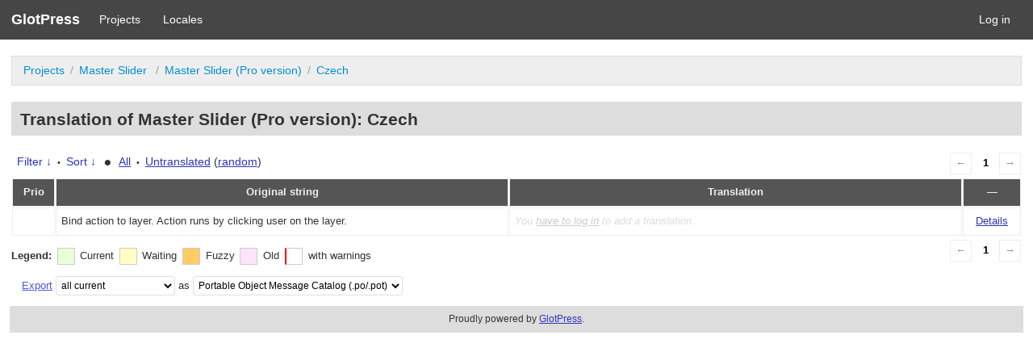

--- FILE ---
content_type: text/html; charset=utf-8
request_url: https://localize.averta.net/g/projects/masterslider/pro-version/cs/masterslider/?filters%5Boriginal_id%5D=2268
body_size: 3876
content:
<!DOCTYPE html>
<html>
<head>
	<meta http-equiv="Content-type" content="text/html; charset=utf-8" />
	<title>Translations &lt; Czech &lt; Master Slider (Pro version) &lt; GlotPress</title>

	<link rel='stylesheet' id='gp-base-css'  href='https://localize.averta.net/wp-content/plugins/glotpress/assets/css/style.min.css?ver=20170110' type='text/css' media='all' />
<script type='text/javascript' id='jquery-core-js-extra'>
/* <![CDATA[ */
var auxin = {"ajax_url":"https:\/\/localize.averta.net\/wp-admin\/admin-ajax.php","is_rtl":"","is_reponsive":"1","is_framed":"","frame_width":"20","wpml_lang":"en","uploadbaseurl":"http:\/\/localize.averta.net\/wp-content\/uploads"};
/* ]]> */
</script>
<script type='text/javascript' id='jquery-core-js-before'>
/* < ![CDATA[ */
function auxinNS(n){for(var e=n.split("."),a=window,i="",r=e.length,t=0;r>t;t++)"window"!=e[t]&&(i=e[t],a[i]=a[i]||{},a=a[i]);return a;}
/* ]]> */
</script>
<script type='text/javascript' src='https://localize.averta.net/wp-includes/js/jquery/jquery.js?ver=1.12.4-wp' id='jquery-core-js'></script>
<script type='text/javascript' src='https://localize.averta.net/wp-content/plugins/glotpress/assets/js/common.min.js?ver=20150430' id='gp-common-js'></script>
<script type='text/javascript' src='https://localize.averta.net/wp-includes/js/jquery/ui/core.min.js?ver=1.11.4' id='jquery-ui-core-js'></script>
<script type='text/javascript' src='https://localize.averta.net/wp-includes/js/jquery/ui/widget.min.js?ver=1.11.4' id='jquery-ui-widget-js'></script>
<script type='text/javascript' src='https://localize.averta.net/wp-includes/js/jquery/ui/position.min.js?ver=1.11.4' id='jquery-ui-position-js'></script>
<script type='text/javascript' src='https://localize.averta.net/wp-includes/js/jquery/ui/tooltip.min.js?ver=1.11.4' id='jquery-ui-tooltip-js'></script>
<script type='text/javascript' id='gp-editor-js-extra'>
/* <![CDATA[ */
var $gp_editor_options = {"can_approve":"","can_write":"","url":"\/g\/projects\/masterslider\/pro-version\/cs\/masterslider\/","discard_warning_url":"\/g\/projects\/masterslider\/pro-version\/cs\/masterslider\/-discard-warning\/","set_priority_url":"\/g\/originals\/%original-id%\/set_priority\/","set_status_url":"\/g\/projects\/masterslider\/pro-version\/cs\/masterslider\/-set-status\/"};
/* ]]> */
</script>
<script type='text/javascript' src='https://localize.averta.net/wp-content/plugins/glotpress/assets/js/editor.min.js?ver=20170110' id='gp-editor-js'></script>
<script type='text/javascript' id='gp-translations-page-js-extra'>
/* <![CDATA[ */
var $gp_translations_options = {"sort":"Sort","filter":"Filter"};
/* ]]> */
</script>
<script type='text/javascript' src='https://localize.averta.net/wp-content/plugins/glotpress/assets/js/translations-page.min.js?ver=20150430' id='gp-translations-page-js'></script>
</head>

<body class="no-js _auxels auxin-pro phlox-pro aux-dom-unready aux-full-width aux-resp aux-s-fhd aux-top-sticky  aux-page-animation-off">
	<script type="text/javascript">document.body.className = document.body.className.replace('no-js','js');</script>

	<header class="gp-bar clearfix">
		<h1>
			<a href="/g/" rel="home">
				GlotPress			</a>
		</h1>

		<nav id="main-navigation" role="navigation">
			<a href="/g/projects/">Projects</a><a href="/g/languages/">Locales</a>		</nav>

		<nav id="side-navigation">
			<a href="https://localize.averta.net/wp-login.php?redirect_to=https%3A%2F%2Flocalize.averta.net%2Fg%2Fprojects%2Fmasterslider%2Fpro-version%2Fcs%2Fmasterslider%2F%3Ffilters%255Boriginal_id%255D%3D2268">Log in</a>		</nav>
	</header>

	<div class="gp-content">
		<ul class="breadcrumb"><li><a href="/g/projects/">Projects</a></li><li><a href="/g/projects/masterslider/" title="Project: Master Slider ">Master Slider </a></li><li><a href="/g/projects/masterslider/pro-version/" title="Project: Master Slider (Pro version)">Master Slider (Pro version)</a></li><li><a href="/g/projects/masterslider/pro-version/cs/masterslider/">Czech</a></li></ul>
		<div id="gp-js-message"></div>

		
		
		<h2>
	Translation of Master Slider (Pro version): Czech			</h2>
	<div class="paging">
		<span class="previous disabled">&larr;</span>
		
		
		
		<span class="current">1</span>
		
		
		
		<span class="next disabled">&rarr;</span>
	</div><form id="upper-filters-toolbar" class="filters-toolbar" action="" method="get" accept-charset="utf-8">
	<div>
	<a href="#" class="revealing filter">Filter &darr;</a> <span class="separator">&bull;</span>
	<a href="#" class="revealing sort">Sort &darr;</a> <strong class="separator">&bull;</strong>
	<a href="/g/projects/masterslider/pro-version/cs/masterslider/">All</a>&nbsp;<span class="separator">&bull;</span>&nbsp;<a href="/g/projects/masterslider/pro-version/cs/masterslider/?filters%5Bstatus%5D=untranslated&#038;sort%5Bby%5D=priority&#038;sort%5Bhow%5D=desc">Untranslated</a>&nbsp;(<a href="/g/projects/masterslider/pro-version/cs/masterslider/?filters%5Bstatus%5D=untranslated&#038;sort%5Bby%5D=random">random</a>)	</div>
	<dl class="filters-expanded filters hidden clearfix">
 		<dt>
			<p><label for="filters[term]">Term:</label></p>
			<p><label for="filters[user_login]">User:</label></p>
		</dt>
		<dd>
			<p><input type="text" value="" name="filters[term]" id="filters[term]" /></p>
			<p><input type="text" value="" name="filters[user_login]" id="filters[user_login]" /></p>
		</dd>
 		<dt><label>Status:</label></dt>
		<dd>
				<input type='radio' id='filters[status][current_or_waiting_or_fuzzy_or_untranslated]' name='filters[status]' value='current_or_waiting_or_fuzzy_or_untranslated' checked='checked'/>&nbsp;<label for='filters[status][current_or_waiting_or_fuzzy_or_untranslated]'>Current/waiting/fuzzy + untranslated (All)</label><br />
	<input type='radio' id='filters[status][current]' name='filters[status]' value='current'/>&nbsp;<label for='filters[status][current]'>Current only</label><br />
	<input type='radio' id='filters[status][old]' name='filters[status]' value='old'/>&nbsp;<label for='filters[status][old]'>Approved, but obsoleted by another string</label><br />
	<input type='radio' id='filters[status][waiting]' name='filters[status]' value='waiting'/>&nbsp;<label for='filters[status][waiting]'>Waiting approval</label><br />
	<input type='radio' id='filters[status][rejected]' name='filters[status]' value='rejected'/>&nbsp;<label for='filters[status][rejected]'>Rejected</label><br />
	<input type='radio' id='filters[status][untranslated]' name='filters[status]' value='untranslated'/>&nbsp;<label for='filters[status][untranslated]'>Without current translation</label><br />
	<input type='radio' id='filters[status][either]' name='filters[status]' value='either'/>&nbsp;<label for='filters[status][either]'>Any</label><br />
		</dd>
		<dd>
			<input type="checkbox" name="filters[with_comment]" value="yes" id="filters[with_comment][yes]" ><label for='filters[with_comment][yes]'>With comment</label><br />
			<input type="checkbox" name="filters[with_context]" value="yes" id="filters[with_context][yes]" ><label for='filters[with_context][yes]'>With context</label><br />
			<input type="checkbox" name="filters[case_sensitive]" value="yes" id="filters[case_sensitive][yes]" ><label for='filters[case_sensitive][yes]'>Case sensitive</label>
		</dd>
		
		<dd><input type="submit" value="Filter" name="filter" /></dd>
	</dl>
	<dl class="filters-expanded sort hidden clearfix">
		<dt></dt>
		<dd>
			<input type='radio' id='sort[by][original_date_added]' name='sort[by]' value='original_date_added'/>&nbsp;<label for='sort[by][original_date_added]'>Date added (original)</label><br />
	<input type='radio' id='sort[by][translation_date_added]' name='sort[by]' value='translation_date_added'/>&nbsp;<label for='sort[by][translation_date_added]'>Date added (translation)</label><br />
	<input type='radio' id='sort[by][original]' name='sort[by]' value='original'/>&nbsp;<label for='sort[by][original]'>Original string</label><br />
	<input type='radio' id='sort[by][translation]' name='sort[by]' value='translation'/>&nbsp;<label for='sort[by][translation]'>Translation</label><br />
	<input type='radio' id='sort[by][priority]' name='sort[by]' value='priority' checked='checked'/>&nbsp;<label for='sort[by][priority]'>Priority</label><br />
	<input type='radio' id='sort[by][references]' name='sort[by]' value='references'/>&nbsp;<label for='sort[by][references]'>Filename in source</label><br />
	<input type='radio' id='sort[by][random]' name='sort[by]' value='random'/>&nbsp;<label for='sort[by][random]'>Random</label><br />
		</dd>
		<dt>Order:</dt>
		<dd>
			<input type='radio' id='sort[how][asc]' name='sort[how]' value='asc'/>&nbsp;<label for='sort[how][asc]'>Ascending</label><br />
	<input type='radio' id='sort[how][desc]' name='sort[how]' value='desc' checked='checked'/>&nbsp;<label for='sort[how][desc]'>Descending</label><br />
		</dd>
		
		<dd><input type="submit" value="Sort" name="sorts" /></dd>
	</dl>
</form>

<table id="translations" class="translations clear">
	<thead>
	<tr>
				<th>Prio</th>
		<th class="original">Original string</th>
		<th class="translation">Translation</th>
		<th>&mdash;</th>
	</tr>
	</thead>

<tr class="preview untranslated priority-normal no-warnings" id="preview-2268" row="2268">
		<td class="priority" title="Priority: normal">
	   	</td>
	<td class="original">
		Bind action to layer. Action runs by clicking user on the layer.		
	</td>
	<td class="translation foreign-text">
	<span class='missing'>You <a href="https://localize.averta.net/wp-login.php?redirect_to=https%3A%2F%2Flocalize.averta.net%2Fg%2Fprojects%2Fmasterslider%2Fpro-version%2Fcs%2Fmasterslider%2F%3Ffilters%255Boriginal_id%255D%3D2268">have to log in</a> to add a translation.</span>	</td>
	<td class="actions">
		<a href="#" row="2268" class="action edit">Details</a>
	</td>
</tr>
<tr class="editor untranslated priority-normal no-warnings" id="editor-2268" row="2268">
	<td colspan="4">
		<div class="strings">
		
				<p class="original">Bind action to layer. Action runs by clicking user on the layer.</p>
			<div class="textareas">
				<blockquote class="translation"><em><small></small></em></blockquote>
		<textarea class="foreign-text" name="translation[2268][]" id="translation_2268_0" disabled="disabled"></textarea>

		<p>
			You <a href="https://localize.averta.net/wp-login.php?redirect_to=https%3A%2F%2Flocalize.averta.net%2Fg%2Fprojects%2Fmasterslider%2Fpro-version%2Fcs%2Fmasterslider%2F%3Ffilters%255Boriginal_id%255D%3D2268">have to log in</a> to edit this translation.		</p>
	</div>
					</div>

		<div class="meta">
			<h3>Meta</h3>
			<dl>
				<dt>Status:</dt>
				<dd>
					untranslated									</dd>
			</dl>
			<!--
			<dl>
				<dt>Priority:</dt>
				<dd>0</dd>
			</dl>
			-->

																			<dl><dt>
	References:	<ul class="refs">
		<li>admin/views/slider-panel/index.php:1012</li><li>admin/views/slider-panel/index.php:1141</li><li>admin/views/slider-panel/index.php:1195</li><li>bower_components/averta-masterslider-wp-panel/dist/pro/slider-panel/index.php:1012</li><li>bower_components/averta-masterslider-wp-panel/dist/pro/slider-panel/index.php:1141</li><li>bower_components/averta-masterslider-wp-panel/dist/pro/slider-panel/index.php:1195</li><li>bower_components/averta-masterslider-wp-panel/src/index.php:1076</li><li>bower_components/averta-masterslider-wp-panel/src/index.php:1205</li><li>bower_components/averta-masterslider-wp-panel/src/index.php:1259</li><li>build/masterslider/admin/views/slider-panel/index.php:1012</li><li>build/masterslider/admin/views/slider-panel/index.php:1141</li><li>build/masterslider/admin/views/slider-panel/index.php:1195</li>	</ul></dt></dl>

			<dl>
			    <dt>Priority of the original:</dt>
							<dd>normal</dd>
						</dl>

			<dl>
			    <dt>More links:				<ul>
											<li><a tabindex="-1" href="/g/projects/masterslider/pro-version/cs/masterslider/?filters%5Boriginal_id%5D=2268">Permalink to this original</a></li>
											<li><a tabindex="-1" href="/g/projects/masterslider/pro-version/cs/masterslider/?filters%5Bstatus%5D=either&#038;filters%5Boriginal_id%5D=2268&#038;sort%5Bby%5D=translation_date_added&#038;sort%5Bhow%5D=asc">All translations of this original</a></li>
									</ul>
				</dt>
			</dl>
		</div>
		<div class="actions">
					or <a href="#" class="close">Cancel</a>
		</div>
	</td>
</tr>
</table>
	<div class="paging">
		<span class="previous disabled">&larr;</span>
		
		
		
		<span class="current">1</span>
		
		
		
		<span class="next disabled">&rarr;</span>
	</div><div id="legend" class="secondary clearfix">
	<div><strong>Legend:</strong></div>
	<div class="box status-current"></div>
	<div>
Current	</div>	<div class="box status-waiting"></div>
	<div>
Waiting	</div>	<div class="box status-fuzzy"></div>
	<div>
Fuzzy	</div>	<div class="box status-old"></div>
	<div>
Old	</div>	<div class="box has-warnings"></div>
	<div>with warnings</div>

</div>
<p class="clear actionlist secondary">
	<a href="/g/projects/masterslider/pro-version/cs/masterslider/export-translations/" id="export" filters="/g/projects/masterslider/pro-version/cs/masterslider/export-translations/?filters%5Boriginal_id%5D=2268">Export</a> <select name='what-to-export' id='what-to-export' >
	<option value='all' selected='selected'>all current</option>
	<option value='filtered'>only matching the filter</option>
</select>
 as <select name='export-format' id='export-format' >
	<option value='android'>Android XML (.xml)</option>
	<option value='po' selected='selected'>Portable Object Message Catalog (.po/.pot)</option>
	<option value='mo'>Machine Object Message Catalog (.mo)</option>
	<option value='resx'>.NET Resource (.resx)</option>
	<option value='strings'>Mac OS X / iOS Strings File (.strings)</option>
	<option value='properties'>Java Properties File (.properties)</option>
	<option value='json'>JSON (.json)</option>
	<option value='jed1x'>Jed 1.x (.json)</option>
</select>
</p>
	</div><!-- .gp-content -->
	<p id="gp-footer" class="secondary">
		Proudly powered by <a href="http://glotpress.org/">GlotPress</a>.			</p>
	<script defer src="https://static.cloudflareinsights.com/beacon.min.js/vcd15cbe7772f49c399c6a5babf22c1241717689176015" integrity="sha512-ZpsOmlRQV6y907TI0dKBHq9Md29nnaEIPlkf84rnaERnq6zvWvPUqr2ft8M1aS28oN72PdrCzSjY4U6VaAw1EQ==" data-cf-beacon='{"version":"2024.11.0","token":"755f0a9073e14202b44ce3d378e0c070","r":1,"server_timing":{"name":{"cfCacheStatus":true,"cfEdge":true,"cfExtPri":true,"cfL4":true,"cfOrigin":true,"cfSpeedBrain":true},"location_startswith":null}}' crossorigin="anonymous"></script>
</body>
</html>
